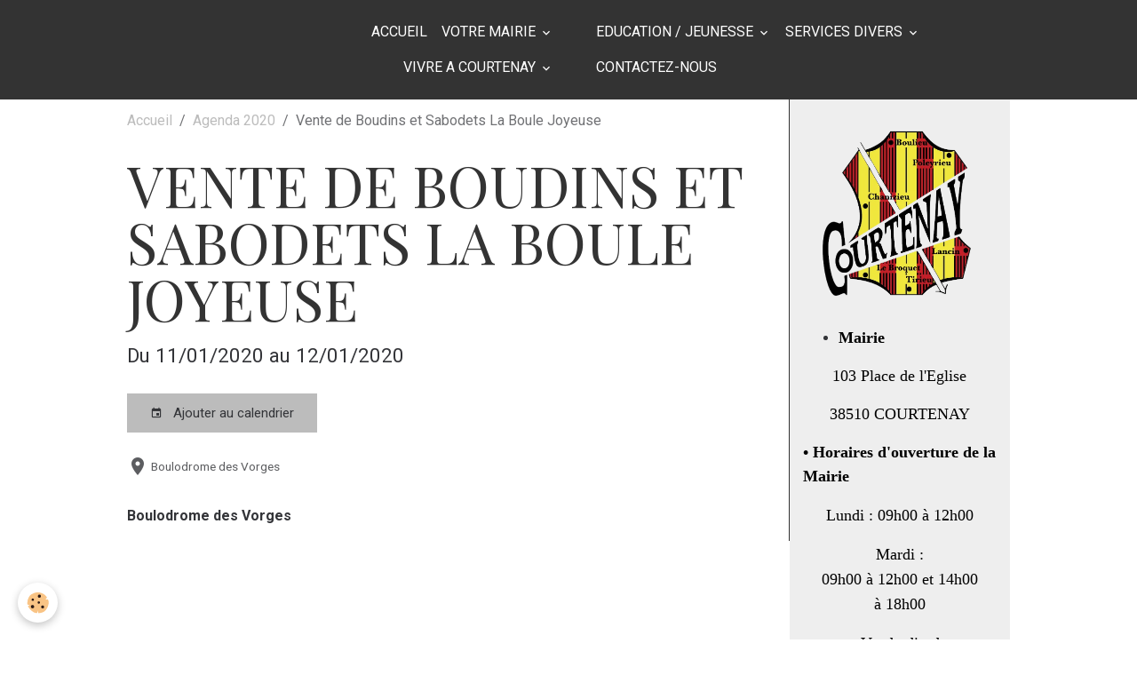

--- FILE ---
content_type: text/html; charset=UTF-8
request_url: http://www.courtenay38.fr/agenda/vente-de-boudins-et-sabodets-par-l-association-boule-joyeuse.html
body_size: 62425
content:

<!DOCTYPE html>
<html lang="fr">
    <head>
        <title>Vente de Boudins et Sabodets La Boule Joyeuse</title>
        <meta name="theme-color" content="rgb(51, 51, 51)">
        <meta name="msapplication-navbutton-color" content="rgb(51, 51, 51)">
        <!-- METATAGS -->
        <!-- rebirth / basic -->
<!--[if IE]>
<meta http-equiv="X-UA-Compatible" content="IE=edge">
<![endif]-->
<meta charset="utf-8">
<meta name="viewport" content="width=device-width, initial-scale=1, shrink-to-fit=no">
    <link rel="alternate" type="application/rss+xml" href="http://www.courtenay38.fr/agenda/do/rss.xml" />
    <meta property="og:title" content="Vente de Boudins et Sabodets La Boule Joyeuse"/>
    <meta property="og:url" content="http://www.courtenay38.fr/agenda/vente-de-boudins-et-sabodets-par-l-association-boule-joyeuse.html"/>
    <meta property="og:type" content="website"/>
    <link rel="alternate" type="application/rss+xml" title="Courtenay - Isère (38) : Agenda 2020" href="http://www.courtenay38.fr/agenda/do/rss.xml" />
    <link rel="canonical" href="http://www.courtenay38.fr/agenda/vente-de-boudins-et-sabodets-par-l-association-boule-joyeuse.html">
<meta name="generator" content="e-monsite (e-monsite.com)">

    <link rel="icon" href="http://www.courtenay38.fr/medias/site/favicon/logo-fond-transparent.png">

<link href="https://fonts.googleapis.com/css?family=Playfair%20Display:300,400,700%7CDancing%20Script:300,400,700&amp;display=swap" rel="stylesheet">

    
    <link rel="preconnect" href="https://fonts.googleapis.com">
    <link rel="preconnect" href="https://fonts.gstatic.com" crossorigin="anonymous">
    <link href="https://fonts.googleapis.com/css?family=Roboto:300,300italic,400,400italic,700,700italic&display=swap" rel="stylesheet">

    <link href="//www.courtenay38.fr/themes/combined.css?v=6_1642769533_1055" rel="stylesheet">


<link rel="preload" href="//www.courtenay38.fr/medias/static/themes/bootstrap_v4/js/jquery-3.6.3.min.js?v=26012023" as="script">
<script src="//www.courtenay38.fr/medias/static/themes/bootstrap_v4/js/jquery-3.6.3.min.js?v=26012023"></script>
<link rel="preload" href="//www.courtenay38.fr/medias/static/themes/bootstrap_v4/js/popper.min.js?v=31012023" as="script">
<script src="//www.courtenay38.fr/medias/static/themes/bootstrap_v4/js/popper.min.js?v=31012023"></script>
<link rel="preload" href="//www.courtenay38.fr/medias/static/themes/bootstrap_v4/js/bootstrap.min.js?v=31012023" as="script">
<script src="//www.courtenay38.fr/medias/static/themes/bootstrap_v4/js/bootstrap.min.js?v=31012023"></script>
    <script src="//www.courtenay38.fr/themes/combined.js?v=6_1642769533_1055&lang=fr"></script>
<script type="application/ld+json">
    {
        "@context" : "https://schema.org/",
        "@type" : "WebSite",
        "name" : "Courtenay - Isère (38)",
        "url" : "http://www.courtenay38.fr/"
    }
</script>




        <!-- //METATAGS -->
            <script src="//www.courtenay38.fr/medias/static/js/rgpd-cookies/jquery.rgpd-cookies.js?v=2049"></script>
    <script>
                                    $(document).ready(function() {
            $.RGPDCookies({
                theme: 'bootstrap_v4',
                site: 'www.courtenay38.fr',
                privacy_policy_link: '/about/privacypolicy/',
                cookies: [{"id":null,"favicon_url":"https:\/\/ssl.gstatic.com\/analytics\/20210414-01\/app\/static\/analytics_standard_icon.png","enabled":true,"model":"google_analytics","title":"Google Analytics","short_description":"Permet d'analyser les statistiques de consultation de notre site","long_description":"Indispensable pour piloter notre site internet, il permet de mesurer des indicateurs comme l\u2019affluence, les produits les plus consult\u00e9s, ou encore la r\u00e9partition g\u00e9ographique des visiteurs.","privacy_policy_url":"https:\/\/support.google.com\/analytics\/answer\/6004245?hl=fr","slug":"google-analytics"},{"id":null,"favicon_url":"","enabled":true,"model":"addthis","title":"AddThis","short_description":"Partage social","long_description":"Nous utilisons cet outil afin de vous proposer des liens de partage vers des plateformes tiers comme Twitter, Facebook, etc.","privacy_policy_url":"https:\/\/www.oracle.com\/legal\/privacy\/addthis-privacy-policy.html","slug":"addthis"}],
                modal_title: 'Gestion\u0020des\u0020cookies',
                modal_description: 'd\u00E9pose\u0020des\u0020cookies\u0020pour\u0020am\u00E9liorer\u0020votre\u0020exp\u00E9rience\u0020de\u0020navigation,\nmesurer\u0020l\u0027audience\u0020du\u0020site\u0020internet,\u0020afficher\u0020des\u0020publicit\u00E9s\u0020personnalis\u00E9es,\nr\u00E9aliser\u0020des\u0020campagnes\u0020cibl\u00E9es\u0020et\u0020personnaliser\u0020l\u0027interface\u0020du\u0020site.',
                privacy_policy_label: 'Consulter\u0020la\u0020politique\u0020de\u0020confidentialit\u00E9',
                check_all_label: 'Tout\u0020cocher',
                refuse_button: 'Refuser',
                settings_button: 'Param\u00E9trer',
                accept_button: 'Accepter',
                callback: function() {
                    // website google analytics case (with gtag), consent "on the fly"
                    if ('gtag' in window && typeof window.gtag === 'function') {
                        if (window.jsCookie.get('rgpd-cookie-google-analytics') === undefined
                            || window.jsCookie.get('rgpd-cookie-google-analytics') === '0') {
                            gtag('consent', 'update', {
                                'ad_storage': 'denied',
                                'analytics_storage': 'denied'
                            });
                        } else {
                            gtag('consent', 'update', {
                                'ad_storage': 'granted',
                                'analytics_storage': 'granted'
                            });
                        }
                    }
                }
            });
        });
    </script>
        <script async src="https://www.googletagmanager.com/gtag/js?id=G-4VN4372P6E"></script>
<script>
    window.dataLayer = window.dataLayer || [];
    function gtag(){dataLayer.push(arguments);}
    
    gtag('consent', 'default', {
        'ad_storage': 'denied',
        'analytics_storage': 'denied'
    });
    
    gtag('js', new Date());
    gtag('config', 'G-4VN4372P6E');
</script>

                        <script src="//www.courtenay38.fr/medias/static/themes/ems_framework/js/masonry.pkgd.min.js"></script>
        <script src="//www.courtenay38.fr/medias/static/themes/ems_framework/js/imagesloaded.pkgd.min.js"></script>
                            </head>
    <body id="agenda_run_vente-de-boudins-et-sabodets-par-l-association-boule-joyeuse" data-template="default">
        

                <!-- BRAND TOP -->
        
        <!-- NAVBAR -->
                                                                                                                                    <nav class="navbar navbar-expand-lg position-sticky contains-brand" id="navbar" data-animation="sliding" data-shrink="150">
                        <div class="container">
                                                                    <a aria-label="brand" class="navbar-brand d-inline-flex align-items-center d-lg-none" href="http://www.courtenay38.fr/">
                                                                        <span class="brand-titles d-lg-flex flex-column align-items-start">
                            <span class="brand-title d-none">Courtenay - Isère (38)</span>
                                                    </span>
                                            </a>
                                                    <button id="buttonBurgerMenu" title="BurgerMenu" class="navbar-toggler collapsed" type="button" data-toggle="collapse" data-target="#menu">
                    <span></span>
                    <span></span>
                    <span></span>
                    <span></span>
                </button>
                <div class="collapse navbar-collapse flex-lg-grow-0 mx-lg-auto invisible" id="menu">
                                                                                                                                                    <ul class="navbar-nav navbar-menu nav-left nav-all-left">
                                                                                                                                                                                            <li class="nav-item" data-index="1">
                            <a class="nav-link" href="http://www.courtenay38.fr/">
                                                                ACCUEIL
                            </a>
                                                                                </li>
                                                                                                                                                                                                                                                                            <li class="nav-item dropdown" data-index="2">
                            <a class="nav-link dropdown-toggle" href="http://www.courtenay38.fr/pages/la-mairie-en-ligne/">
                                                                VOTRE MAIRIE
                            </a>
                                                                                        <div class="collapse dropdown-menu">
                                    <ul class="list-unstyled">
                                                                                                                                                                                                                                                                    <li>
                                                <a class="dropdown-item" href="http://www.courtenay38.fr/pages/la-mairie-en-ligne/conseil-municipal.html">
                                                    L'équipe Municipale
                                                </a>
                                                                                                                                            </li>
                                                                                                                                                                                                                                                                    <li>
                                                <a class="dropdown-item" href="http://www.courtenay38.fr/pages/la-mairie-en-ligne/le-bulletin-municipal.html">
                                                    Le Bulletin Municipal
                                                </a>
                                                                                                                                            </li>
                                                                                                                                                                                                                                                                    <li>
                                                <a class="dropdown-item" href="http://www.courtenay38.fr/pages/la-mairie-en-ligne/page.html">
                                                    Les Comptes-Rendus de Conseils
                                                </a>
                                                                                                                                            </li>
                                                                                                                                                                                                                                                                    <li>
                                                <a class="dropdown-item" href="http://www.courtenay38.fr/pages/la-mairie-en-ligne/horaires-de-la-mairie.html">
                                                    Informations pratiques
                                                </a>
                                                                                                                                            </li>
                                                                                                                                                                                                                                                                    <li>
                                                <a class="dropdown-item" href="http://www.courtenay38.fr/pages/la-mairie-en-ligne/demarches-administratives.html">
                                                    Démarches Administratives
                                                </a>
                                                                                                                                            </li>
                                                                                                                                                                                                                                                                    <li>
                                                <a class="dropdown-item" href="http://www.courtenay38.fr/pages/la-mairie-en-ligne/page-1.html">
                                                    Cimetière - Columbarium
                                                </a>
                                                                                                                                            </li>
                                                                                                                                                                                                                                                                    <li>
                                                <a class="dropdown-item" href="http://www.courtenay38.fr/pages/la-mairie-en-ligne/plan-local-d-urbanisme.html">
                                                    PLAN LOCAL D'URBANISME
                                                </a>
                                                                                                                                            </li>
                                                                                                                                                                                                                                                                    <li>
                                                <a class="dropdown-item" href="http://www.courtenay38.fr/pages/la-mairie-en-ligne/plans.html">
                                                    Plans de la Commune
                                                </a>
                                                                                                                                            </li>
                                                                                <li class="dropdown-menu-root">
                                            <a class="dropdown-item" href="http://www.courtenay38.fr/pages/la-mairie-en-ligne/">VOTRE MAIRIE</a>
                                        </li>
                                    </ul>
                                </div>
                                                    </li>
                                                                                                                                                                                                                                                                            <li class="nav-item dropdown" data-index="3">
                            <a class="nav-link dropdown-toggle" href="http://www.courtenay38.fr/pages/vivre-a-courtenay/">
                                                                VIVRE A COURTENAY
                            </a>
                                                                                        <div class="collapse dropdown-menu">
                                    <ul class="list-unstyled">
                                                                                                                                                                                                                                                                                                                                                                                                                <li class="dropdown">
                                                <a class="dropdown-item dropdown-toggle" href="http://www.courtenay38.fr/pages/vivre-a-courtenay/structures-municipales/">
                                                    Structures Municipales
                                                </a>
                                                                                                                                                    <div class="collapse dropdown-menu dropdown-submenu">
                                                        <ul class="list-unstyled">
                                                                                                                            <li>
                                                                    <a class="dropdown-item" href="http://www.courtenay38.fr/pages/vivre-a-courtenay/structures-municipales/nos-salles/">Nos Salles</a>
                                                                </li>
                                                                                                                            <li>
                                                                    <a class="dropdown-item" href="http://www.courtenay38.fr/pages/vivre-a-courtenay/structures-municipales/infrastructures-sportives/">Infrastructures Sportives</a>
                                                                </li>
                                                                                                                        <li class="dropdown-menu-root">
                                                                <a class="dropdown-item" href="http://www.courtenay38.fr/pages/vivre-a-courtenay/structures-municipales/">Structures Municipales</a>
                                                            </li>
                                                        </ul>
                                                    </div>
                                                                                            </li>
                                                                                                                                                                                                                                                                    <li>
                                                <a class="dropdown-item" href="http://www.courtenay38.fr/pages/vivre-a-courtenay/page-4.html">
                                                    Notre commune
                                                </a>
                                                                                                                                            </li>
                                                                                                                                                                                                                                                                    <li>
                                                <a class="dropdown-item" href="http://www.courtenay38.fr/pages/vivre-a-courtenay/vie-associative.html">
                                                    Vie associative
                                                </a>
                                                                                                                                            </li>
                                                                                                                                                                                                                                                                    <li>
                                                <a class="dropdown-item" href="http://www.courtenay38.fr/pages/vivre-a-courtenay/vie-sportive.html">
                                                    Vie Sportive
                                                </a>
                                                                                                                                            </li>
                                                                                                                                                                                                                                                                    <li>
                                                <a class="dropdown-item" href="http://www.courtenay38.fr/pages/vivre-a-courtenay/page-3.html">
                                                    Commerces Artisans Entreprises
                                                </a>
                                                                                                                                            </li>
                                                                                <li class="dropdown-menu-root">
                                            <a class="dropdown-item" href="http://www.courtenay38.fr/pages/vivre-a-courtenay/">VIVRE A COURTENAY</a>
                                        </li>
                                    </ul>
                                </div>
                                                    </li>
                                    </ul>
            
                                        <a class="navbar-brand d-none d-lg-flex" href="http://www.courtenay38.fr/">
                                                                <span class="brand-titles d-lg-flex flex-column">
                    <span class="brand-title d-none">Courtenay - Isère (38)</span>
                                    </span>
                                    </a>
                                                <ul class="navbar-nav navbar-menu nav-right nav-all-left">
                                                                                                                                                                                                                                                                            <li class="nav-item dropdown" data-index="1">
                            <a class="nav-link dropdown-toggle" href="http://www.courtenay38.fr/pages/groupe-scolaire-1/">
                                                                EDUCATION / JEUNESSE
                            </a>
                                                                                        <div class="collapse dropdown-menu">
                                    <ul class="list-unstyled">
                                                                                                                                                                                                                                                                                                                                                                                                                <li class="dropdown">
                                                <a class="dropdown-item dropdown-toggle" href="http://www.courtenay38.fr/pages/groupe-scolaire-1/ecole-la-rose-des-vents/">
                                                    Ecole "La Rose des Vents"
                                                </a>
                                                                                                                                                    <div class="collapse dropdown-menu dropdown-submenu">
                                                        <ul class="list-unstyled">
                                                                                                                            <li>
                                                                    <a class="dropdown-item" href="http://www.courtenay38.fr/pages/groupe-scolaire-1/ecole-la-rose-des-vents/horaires.html">Ecole La Rose des Vents</a>
                                                                </li>
                                                                                                                            <li>
                                                                    <a class="dropdown-item" href="http://www.courtenay38.fr/pages/groupe-scolaire-1/ecole-la-rose-des-vents/page-1.html">Conseil d'école</a>
                                                                </li>
                                                                                                                            <li>
                                                                    <a class="dropdown-item" href="http://www.courtenay38.fr/pages/groupe-scolaire-1/ecole-la-rose-des-vents/page.html">Restaurant scolaire</a>
                                                                </li>
                                                                                                                            <li>
                                                                    <a class="dropdown-item" href="http://www.courtenay38.fr/pages/groupe-scolaire-1/ecole-la-rose-des-vents/page-2.html">Bibliothèque Scolaire</a>
                                                                </li>
                                                                                                                        <li class="dropdown-menu-root">
                                                                <a class="dropdown-item" href="http://www.courtenay38.fr/pages/groupe-scolaire-1/ecole-la-rose-des-vents/">Ecole "La Rose des Vents"</a>
                                                            </li>
                                                        </ul>
                                                    </div>
                                                                                            </li>
                                                                                                                                                                                                                                                                    <li>
                                                <a class="dropdown-item" href="http://www.courtenay38.fr/pages/groupe-scolaire-1/page-3.html">
                                                    Collèges et Lycées
                                                </a>
                                                                                                                                            </li>
                                                                                                                                                                                                                                                                    <li>
                                                <a class="dropdown-item" href="http://www.courtenay38.fr/pages/groupe-scolaire-1/page-4.html">
                                                    Trans'Isère Pack'Transport
                                                </a>
                                                                                                                                            </li>
                                                                                                                                                                                                                                                                    <li>
                                                <a class="dropdown-item" href="http://www.courtenay38.fr/pages/groupe-scolaire-1/page-5.html">
                                                    Carte Tattoo
                                                </a>
                                                                                                                                            </li>
                                                                                <li class="dropdown-menu-root">
                                            <a class="dropdown-item" href="http://www.courtenay38.fr/pages/groupe-scolaire-1/">EDUCATION / JEUNESSE</a>
                                        </li>
                                    </ul>
                                </div>
                                                    </li>
                                                                                                                                                                                                                                                                            <li class="nav-item dropdown" data-index="2">
                            <a class="nav-link dropdown-toggle" href="http://www.courtenay38.fr/pages/services-divers/">
                                                                SERVICES  DIVERS
                            </a>
                                                                                        <div class="collapse dropdown-menu">
                                    <ul class="list-unstyled">
                                                                                                                                                                                                                                                                                                                                                                                                                <li class="dropdown">
                                                <a class="dropdown-item dropdown-toggle" href="http://www.courtenay38.fr/pages/services-divers/seniors/">
                                                    SENIORS
                                                </a>
                                                                                                                                                    <div class="collapse dropdown-menu dropdown-submenu">
                                                        <ul class="list-unstyled">
                                                                                                                            <li>
                                                                    <a class="dropdown-item" href="http://www.courtenay38.fr/pages/services-divers/seniors/telealarme.html">Téléalarme</a>
                                                                </li>
                                                                                                                        <li class="dropdown-menu-root">
                                                                <a class="dropdown-item" href="http://www.courtenay38.fr/pages/services-divers/seniors/">SENIORS</a>
                                                            </li>
                                                        </ul>
                                                    </div>
                                                                                            </li>
                                                                                                                                                                                                                                                                                                                                                                                                                <li class="dropdown">
                                                <a class="dropdown-item dropdown-toggle" href="http://www.courtenay38.fr/pages/services-divers/jeunesse-famille/">
                                                    JEUNESSE / FAMILLE
                                                </a>
                                                                                                                                                    <div class="collapse dropdown-menu dropdown-submenu">
                                                        <ul class="list-unstyled">
                                                                                                                            <li>
                                                                    <a class="dropdown-item" href="http://www.courtenay38.fr/pages/services-divers/jeunesse-famille/assistantes-maternelles-1729599249.html">Micro-Crèche</a>
                                                                </li>
                                                                                                                            <li>
                                                                    <a class="dropdown-item" href="http://www.courtenay38.fr/pages/services-divers/jeunesse-famille/centre-de-loisirs.html">Centre de Loisirs</a>
                                                                </li>
                                                                                                                            <li>
                                                                    <a class="dropdown-item" href="http://www.courtenay38.fr/pages/services-divers/jeunesse-famille/page.html">Mission Locale Nord Isère</a>
                                                                </li>
                                                                                                                            <li>
                                                                    <a class="dropdown-item" href="http://www.courtenay38.fr/pages/services-divers/jeunesse-famille/assistantes-maternelles.html">Assistantes maternelles</a>
                                                                </li>
                                                                                                                        <li class="dropdown-menu-root">
                                                                <a class="dropdown-item" href="http://www.courtenay38.fr/pages/services-divers/jeunesse-famille/">JEUNESSE / FAMILLE</a>
                                                            </li>
                                                        </ul>
                                                    </div>
                                                                                            </li>
                                                                                                                                                                                                                                                                                                                                                                                                                <li class="dropdown">
                                                <a class="dropdown-item dropdown-toggle" href="http://www.courtenay38.fr/pages/services-divers/transports/">
                                                    TRANSPORTS
                                                </a>
                                                                                                                                                    <div class="collapse dropdown-menu dropdown-submenu">
                                                        <ul class="list-unstyled">
                                                                                                                            <li>
                                                                    <a class="dropdown-item" href="http://www.courtenay38.fr/pages/services-divers/transports/page-1.html">Mobil'Emploi</a>
                                                                </li>
                                                                                                                        <li class="dropdown-menu-root">
                                                                <a class="dropdown-item" href="http://www.courtenay38.fr/pages/services-divers/transports/">TRANSPORTS</a>
                                                            </li>
                                                        </ul>
                                                    </div>
                                                                                            </li>
                                                                                                                                                                                                                                                                                                                                                                                                                <li class="dropdown">
                                                <a class="dropdown-item dropdown-toggle" href="http://www.courtenay38.fr/pages/services-divers/liens-utiles/">
                                                    LIENS UTILES
                                                </a>
                                                                                                                                                    <div class="collapse dropdown-menu dropdown-submenu">
                                                        <ul class="list-unstyled">
                                                                                                                            <li>
                                                                    <a class="dropdown-item" href="http://www.courtenay38.fr/pages/services-divers/liens-utiles/page-2-1.html">Numéros d'Urgence</a>
                                                                </li>
                                                                                                                            <li>
                                                                    <a class="dropdown-item" href="http://www.courtenay38.fr/pages/services-divers/liens-utiles/page-1.html">SYCLUM</a>
                                                                </li>
                                                                                                                            <li>
                                                                    <a class="dropdown-item" href="http://www.courtenay38.fr/pages/services-divers/liens-utiles/page-5.html">Télépoints.info</a>
                                                                </li>
                                                                                                                            <li>
                                                                    <a class="dropdown-item" href="http://www.courtenay38.fr/pages/services-divers/liens-utiles/page-6.html">OPAH - Aide à la rénovation</a>
                                                                </li>
                                                                                                                            <li>
                                                                    <a class="dropdown-item" href="http://www.courtenay38.fr/pages/services-divers/liens-utiles/page-7.html">Permanences Juridiques</a>
                                                                </li>
                                                                                                                        <li class="dropdown-menu-root">
                                                                <a class="dropdown-item" href="http://www.courtenay38.fr/pages/services-divers/liens-utiles/">LIENS UTILES</a>
                                                            </li>
                                                        </ul>
                                                    </div>
                                                                                            </li>
                                                                                                                                                                                                                                                                    <li>
                                                <a class="dropdown-item" href="http://www.courtenay38.fr/pages/services-divers/medical.html">
                                                    MÉDICAL
                                                </a>
                                                                                                                                            </li>
                                                                                <li class="dropdown-menu-root">
                                            <a class="dropdown-item" href="http://www.courtenay38.fr/pages/services-divers/">SERVICES  DIVERS</a>
                                        </li>
                                    </ul>
                                </div>
                                                    </li>
                                                                                                                                                                                            <li class="nav-item" data-index="3">
                            <a class="nav-link" href="http://www.courtenay38.fr/contact/">
                                                                CONTACTEZ-NOUS
                            </a>
                                                                                </li>
                                    </ul>
            
                                    
                    
                                        
                    
                                    </div>
                        </div>
                    </nav>

        <!-- HEADER -->
                                                                            <header id="header" class="container">
                                </header>
                <!-- //HEADER -->

        <!-- WRAPPER -->
                                                            <div id="wrapper" class="container">

                        <div class="row align-items-lg-start">
                            <main id="main" class="col-lg-9">

                                                                            <ol class="breadcrumb">
                                    <li class="breadcrumb-item"><a href="http://www.courtenay38.fr/">Accueil</a></li>
                                                <li class="breadcrumb-item"><a href="http://www.courtenay38.fr/agenda/">Agenda 2020</a></li>
                                                <li class="breadcrumb-item active">Vente de Boudins et Sabodets La Boule Joyeuse</li>
                        </ol>

    <script type="application/ld+json">
        {
            "@context": "https://schema.org",
            "@type": "BreadcrumbList",
            "itemListElement": [
                                {
                    "@type": "ListItem",
                    "position": 1,
                    "name": "Accueil",
                    "item": "http://www.courtenay38.fr/"
                  },                                {
                    "@type": "ListItem",
                    "position": 2,
                    "name": "Agenda 2020",
                    "item": "http://www.courtenay38.fr/agenda/"
                  },                                {
                    "@type": "ListItem",
                    "position": 3,
                    "name": "Vente de Boudins et Sabodets La Boule Joyeuse",
                    "item": "http://www.courtenay38.fr/agenda/vente-de-boudins-et-sabodets-par-l-association-boule-joyeuse.html"
                  }                          ]
        }
    </script>
                                            
                                        
                                        
                                                                                                        <div class="view view-agenda" id="view-item" data-id-event="5a573701fef8511ccd73f810">
    <div class="container">
        <div class="row">
            <div class="col">
                
    
<div id="site-module-525be162439c511ccdb0a0f5" class="site-module" data-itemid="525be162439c511ccdb0a0f5" data-siteid="525be0473400511ccdb0855c" data-category="item"></div>

                                <h1 class="view-title">Vente de Boudins et Sabodets La Boule Joyeuse</h1>
                <p class="view-subtitle">
                                            <span class="date-start">Du 11/01/2020</span> <span class="date-end">au 12/01/2020</span>
                                                                            </p>

                                    <p>
                                                    <a href="http://www.courtenay38.fr/agenda/do/icalendar/5a573701fef8511ccd73f810/" class="btn btn-sm btn-primary"><i class="material-icons md-event"></i> Ajouter au calendrier</a>
                                                                    </p>
                
                <p class="metas">
                                            <span class="meta-place">
                        <i class="material-icons md-place"></i>
                                                    <span>Boulodrome des Vorges  </span>
                                            </span>
                                                                            </p>

                                    <div class="content"></div>
                
                
                
                
                <address>
                    <strong>Boulodrome des Vorges</strong>                                                                                                                                        </address>

                
                
                                </div>
        </div>
    </div>

    
    
</div>



                </main>

                                <aside id="sidebar" class="col-lg-3">
                    <div id="sidebar-inner">
                                                                                                                                                                                                        <div id="widget-1"
                                     class="widget"
                                     data-id="widget_visualtext"
                                     data-widget-num="1">
                                                                                                                                                            <div class="widget-content">
                                                <p><a href="http://www.courtenay38.fr/medias/images/logo-fond-transparent-1.png?fx=c_400_400" title="Logo fond transparent 1"><img alt="Logo fond transparent 1" class="img-center" src="http://www.courtenay38.fr/medias/images/logo-fond-transparent-1.png" style="width: 199px; height: 215px;" /></a></p>

<ul>
	<li><span style="font-size:18px;"><span style="font-family:Hind Guntur;"><strong><span style="color:#000000;">Mairie</span></strong></span></span></li>
</ul>

<p style="text-align: center;"><span style="font-family:Hind Guntur;"><span style="color:#000000;"><span style="font-size:18px;">103 Place de l&#39;Eglise</span></span></span></p>

<p style="text-align: center;"><span style="font-family:Hind Guntur;"><span style="color:#000000;"><span style="font-size:18px;">38510 COURTENAY</span></span></span></p>

<p><span style="font-family:Tahoma,Geneva,sans-serif;"></span></p>

<p><span style="font-family:Hind Guntur;"><strong><span style="color:#000000;"><span style="font-size:18px;">&bull;&nbsp;</span></span><span style="color:#000000;"><span style="font-size:18px;">Horaires d&#39;ouverture de la Mairie</span></span></strong></span></p>

<p style="text-align: center;"><span style="font-size:18px;"><span style="color:#000000;"><span style="font-family:Hind Guntur;">Lundi :&nbsp;09h00&nbsp;&agrave;&nbsp;12h00</span></span></span></p>

<p style="text-align: center;"><span style="font-size:18px;"><span style="color:#000000;"><span style="font-family:Hind Guntur;">Mardi : 09h00&nbsp;&agrave;&nbsp;12h00&nbsp;et&nbsp;14h00 &agrave;&nbsp;18h00</span></span></span></p>

<p style="text-align: center;"><span style="font-size:18px;"><span style="color:#000000;"><span style="font-family:Hind Guntur;">&nbsp; Vendredi :&nbsp;de 09h00&nbsp;&agrave;&nbsp;14h00</span></span></span><span style="color:#000000;"><span style="font-size:16px;"></span></span></p>

<p><strong><span style="font-family:Hind Guntur;"><span style="color:#000000;"><span style="font-size:18px;">&bull;&nbsp;Contactez la Mairie</span></span></span></strong><span style="color:#000000;"><span style="font-size:16px;"></span></span></p>

<p style="text-align: center;"><span style="font-family:Hind Guntur;"><span style="font-size:18px;"><span style="color:#000000;">04.74.80.82.47</span><span style="color:#000000;"></span></span></span></p>

<p style="text-align: center;"><span style="font-family:Hind Guntur;"><span style="font-size:18px;"><span style="color:#000000;">ou par mail : mairie@courtenay.fr</span></span></span></p>

<p style="text-align: center;"><span style="font-family:Tahoma,Geneva,sans-serif;"><span style="color:#000000;"></span></span></p>

<p><strong><span style="font-size:18px;"><span style="font-family:Hind Guntur;"><span style="color:#000000;">&bull;&nbsp;Plan local d&#39;urbanisme</span></span></span></strong></p>

<p style="text-align: center;"><a href="http://www.courtenay38.fr/medias/files/5a-reglement-ecrit-plu-courtenay-approbation.pdf"><span style="font-family:Tahoma,Geneva,sans-serif;"><img src="http://www.courtenay38.fr/medias/images/plan-local-d-urbanisme.png" style="width: 250px; height: 150px; border-width: 1px; border-style: solid; margin-left: 20px; margin-right: 20px;" /><span style="color:#000000;"><span style="font-size:18px;"></span></span></span></a></p>

<p style="text-align: center;"><a href="http://www.courtenay38.fr/medias/files/5a-reglement-ecrit-plu-courtenay-approbation.pdf"><span style="font-family:Tahoma,Geneva,sans-serif;"></span></a></p>

<p><strong><span style="font-family:Hind Guntur;"><span style="color:#000000;"><span style="font-size:18px;">&bull;&nbsp;Bulletin municipal</span></span></span></strong></p>

<p style="text-align: center;"><span style="font-family:Tahoma,Geneva,sans-serif;"><a href="http://www.courtenay38.fr/medias/files/bulletin-munucipal-2024-pour-site.pdf"><img alt="Bulletin 2024 tete d affiche 1" class="img-center" src="http://www.courtenay38.fr/medias/images/bulletin-2024-tete-d-affiche-1.jpg" style="width: 300px; height: 450px;" /></a></span></p>

<p><strong><span style="font-family:Hind Guntur;"><span style="color:#000000;"><span style="font-size:18px;">&bull;&nbsp;Lettre d&#39;information</span></span></span></strong></p>

<p><span style="font-family:Tahoma,Geneva,sans-serif;"><a href="http://www.courtenay38.fr/medias/files/lettre-dinfo-automne.pdf"><img alt="Lettre dinfo automne1" class="img-center" src="http://www.courtenay38.fr/medias/images/lettre-dinfo-automne1.jpg" style="width: 300px; height: 450px;" /></a></span></p>

                                            </div>
                                                                                                            </div>
                                                                                                                                                                                                                                                                                                                                <div id="widget-2"
                                     class="widget"
                                     data-id="widget_visualtext"
                                     data-widget-num="2">
                                                                                                                                                            <div class="widget-content">
                                                <p><a href="http://www.courtenay38.fr/medias/images/marianne-site.jpg" title="Marianne site"><img alt="Marianne site" src="http://www.courtenay38.fr/medias/images/marianne-site.jpg" style="width: 280px; height: 120px; border-width: 1px; border-style: solid;" /></a><strong><span style="font-family:Hind Guntur;"><span style="color:#000000;"><span style="font-size:18px;"></span></span></span></strong></p>

<p><span style="font-family:Hind Guntur;"><span style="color:#000000;"><span style="font-size:18px;"></span></span></span><strong><span style="font-family:Hind Guntur;"><span style="color:#000000;"><span style="font-size:18px;">&bull;&nbsp;</span></span><span style="color:#000000;"><span style="font-size:18px;">P&ecirc;che</span></span></span></strong></p>

<p><span style="font-family:Hind Guntur;"><span style="color:#000000;"><span style="font-size:18px;">►&nbsp;</span></span></span></p>

<p><strong><span style="font-family:Hind Guntur;"><span style="color:#000000;"><span style="font-size:18px;"><span style="color:#000000;"><span style="font-size:18px;">&bull;&nbsp;</span></span>Pollution</span></span></span></strong></p>

<p><span style="font-family:Hind Guntur;"><span style="font-size:18px;"><span style="color:#000000;">►</span></span></span></p>

<p><strong><span style="font-family:Hind Guntur;"><span style="color:#000000;"><span style="font-size:18px;">&bull; Liste des assistantes maternelles de Courtenay</span></span></span></strong></p>

<p><a href="http://www.courtenay38.fr/medias/files/assistantes-maternelles-2025.pdf"><img alt="Assistantes maternelles" class="img-center" src="http://www.courtenay38.fr/medias/images/assistantes-maternelles.jpg" style="width: 300px; height: 200px;" /></a></p>

<p><span style="font-size:16px;"><span style="font-family:trebuchet ms,helvetica,sans-serif;"><span style="color:#000000;"></span></span></span><strong><span style="font-family:Hind Guntur;"><span style="color:#000000;"><span style="font-size:18px;">&bull; Rappel !</span></span></span></strong></p>

<p><span style="font-size:18px;"><span style="font-family:Hind Guntur;"><span style="color:#000000;">Horaires autoris&eacute;s pour la tonte et le bricolage&nbsp;:&nbsp;</span></span></span></p>

<p><span style="font-size:18px;"><span style="font-family:Hind Guntur;"><span style="color:#000000;">&rarr; De 8h&nbsp;&agrave; 20h&nbsp;les jours ouvrables.</span></span></span></p>

<p><span style="font-size:18px;"><span style="font-family:Hind Guntur;"><span style="color:#000000;">&rarr; De 9h&nbsp;&agrave; 12h&nbsp;et de 14h&nbsp;&agrave; 19h&nbsp;le samedi.</span></span></span></p>

<p><span style="font-size:18px;"><span style="font-family:Hind Guntur;"><span style="color:#000000;">&rarr; De 10h&nbsp;&agrave; 12h&nbsp;le dimanche et les jours f&eacute;ri&eacute;s.</span></span></span></p>

                                            </div>
                                                                                                            </div>
                                                                                                                                                                                                                                                                                                                                <div id="widget-3"
                                     class="widget"
                                     data-id="widget_visualtext"
                                     data-widget-num="3">
                                                                                                                                                            <div class="widget-content">
                                                <p><strong><span style="color:#000000;"><span style="font-size:18px;"><span style="font-family:trebuchet ms,helvetica,sans-serif;"></span></span></span><span style="font-size:18px;"><span style="font-family:Hind Guntur;"><span style="color:#000000;">&bull;&nbsp;Liens utiles</span></span></span></strong><span style="color:#000000;"><span style="font-family:Lucida Sans Unicode,Lucida Grande,sans-serif;"></span></span></p>

<p style="text-align: center;"><span style="font-size:18px;"><span style="font-family:Hind Guntur;"><span style="color:#000000;">TOURISME - BALCONS DU DAUPHIN&Eacute;</span></span></span></p>

<p style="text-align: center;"><a href="https://www.balconsdudauphine-tourisme.com/" target="_blank" title="Balcons du dauphiné Tourisme"><img alt="Balcons du dauphiné Tourisme" class="img-center" src="http://www.courtenay38.fr/medias/images/balcons-du-dauphine-tourisme-2.png" style="width: 300px; height: 250px;" /></a></p>

                                            </div>
                                                                                                            </div>
                                                                                                                                                                                                                                                                                                                                <div id="widget-4"
                                     class="widget"
                                     data-id="widget_event_comingup"
                                     data-widget-num="4">
                                            <a href="http://www.courtenay38.fr/medias/files/scan-9075.pdf" class="widget-title">
            <span>
                    Calendrier des manifestations
                </span>
                </a>
                                                                                                                            <div class="widget-content">
                                                    <span class="text-muted">Aucun évènement à afficher.</span>

                                            </div>
                                                                                                            </div>
                                                                                                                                                                                                                                                                                                                                <div id="widget-5"
                                     class="widget"
                                     data-id="widget_fbprofile"
                                     data-widget-num="5">
                                            <a href="https://www.facebook.com/commune.courtenay.7" class="widget-title">
            <span>
                    Page Facebook
                </span>
                </a>
                                                                                                                            <div class="widget-content">
                                                <p class="text-center">
        <a href="https://www.facebook.com/commune.courtenay.7">
        <img src="http://www.courtenay38.fr/medias/static/socialnetwork/facebook/rounded.png" alt="Facebook">
    </a>
    </p>
                                            </div>
                                                                                                            </div>
                                                                                                                                                                                                                                                                                                                                <div id="widget-6"
                                     class="widget"
                                     data-id="widget_meteo"
                                     data-widget-num="6">
                                            <div class="widget-title">
            <span>
                    Météo de Courtenay
                </span>
                </div>
                                                                                                                            <div class="widget-content">
                                                    <div class="media">
        <img src="//www.courtenay38.fr/medias/static/themes/im/widget_meteo/02n.png" width="50" alt="Peu nuageux" class="mr-2">
        <div class="media-body">
            <p><strong>Sermérieu</strong></p>
            <p>
                <span class="meteo-temperature">-0</span>
                <sup class="meteo-unit">°C</sup> 
                Peu nuageux<br>
                <small class="text-muted">
                    Min: -0 °C | 
                    Max: 1 °C | 
                    Vent: 4 kmh 81°
                </small>
            </p>
        </div>
    </div>

                                            </div>
                                                                                                            </div>
                                                                                                                                                                                    </div>
                </aside>
            </div>
                    </div>
        <!-- //WRAPPER -->

        
        
        
            

 
    
						 	 





        
            </body>
</html>
